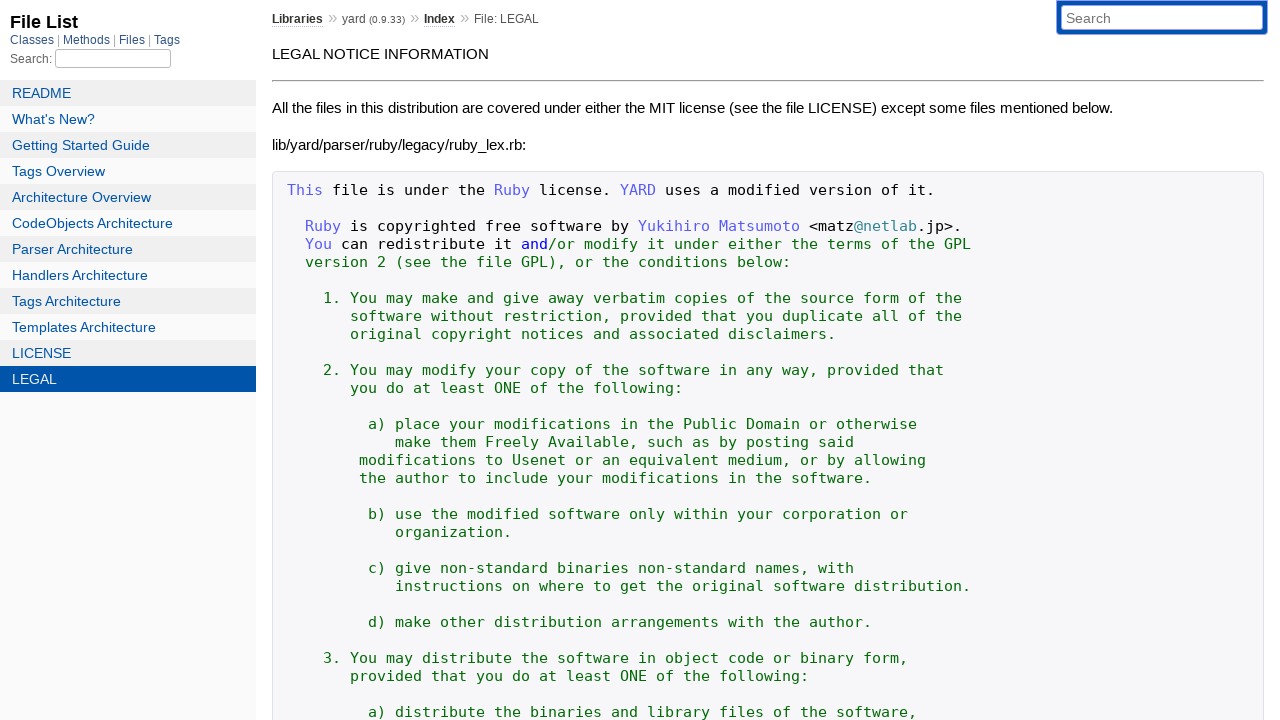

--- FILE ---
content_type: text/html; charset=utf-8
request_url: https://rubydoc.info/gems/yard/0.9.33/file/LEGAL
body_size: 4494
content:
<!DOCTYPE html>
<html>
  <head>
        <title>RubyDoc.info: 
      
  File: LEGAL
  
    – Documentation for yard (0.9.33)
  
 – RubyDoc.info
</title>
<meta name="viewport" content="width=device-width, initial-scale=1.0">
<meta name="description" content="Documenting RubyGems, Stdlib, and GitHub Projects" />
  <meta name="robots" content="index, follow">
  <link rel="canonical" href="https://rubydoc.info/gems/yard/0.9.33/file/LEGAL">
  <meta property="og:title" content="RubyDoc.info: 
      
  File: LEGAL
  
    – Documentation for yard (0.9.33)
  
 – RubyDoc.info
">
  <meta property="og:description" content="Documenting RubyGems, Stdlib, and GitHub Projects">
  <meta property="og:image" content="https://rubydoc.info/favicon.ico">
  <meta property="og:url" content="https://rubydoc.info/gems/yard/0.9.33/file/LEGAL">
  <meta property="og:type" content="website">

    
      <link rel="icon" href="/favicon.ico" type="image/png">
      <link rel="apple-touch-icon" href="/favicon.ico">
      <script type="importmap" data-turbo-track="reload">{
  "imports": {
    "application": "/assets/application-524bab28.js",
    "yard": "/assets/yard-781b1814.js",
    "@hotwired/turbo-rails": "/assets/turbo.min-1c2d4fbe.js",
    "@hotwired/stimulus": "/assets/stimulus.min-4b1e420e.js",
    "@hotwired/stimulus-loading": "/assets/stimulus-loading-1fc53fe7.js",
    "controllers/application": "/assets/controllers/application-3affb389.js",
    "controllers": "/assets/controllers/index-ee64e1f1.js",
    "controllers/modal_controller": "/assets/controllers/modal_controller-b70d9f9e.js",
    "controllers/path_rewriter_controller": "/assets/controllers/path_rewriter_controller-608cb111.js",
    "controllers/path_saver_controller": "/assets/controllers/path_saver_controller-8ac37b05.js",
    "controllers/rewrite_link_controller": "/assets/controllers/rewrite_link_controller-0d0815e7.js"
  }
}</script>
<link rel="modulepreload" href="/assets/application-524bab28.js">
<link rel="modulepreload" href="/assets/yard-781b1814.js">
<link rel="modulepreload" href="/assets/turbo.min-1c2d4fbe.js">
<link rel="modulepreload" href="/assets/stimulus.min-4b1e420e.js">
<link rel="modulepreload" href="/assets/stimulus-loading-1fc53fe7.js">
<link rel="modulepreload" href="/assets/controllers/application-3affb389.js">
<link rel="modulepreload" href="/assets/controllers/index-ee64e1f1.js">
<link rel="modulepreload" href="/assets/controllers/modal_controller-b70d9f9e.js">
<link rel="modulepreload" href="/assets/controllers/path_rewriter_controller-608cb111.js">
<link rel="modulepreload" href="/assets/controllers/path_saver_controller-8ac37b05.js">
<link rel="modulepreload" href="/assets/controllers/rewrite_link_controller-0d0815e7.js">
<script type="0a3bd6ef33b569af6c34d79a-module">import "yard"</script>
      <link rel="stylesheet" href="/assets/css/style.css" type="text/css" media="screen" charset="utf-8" />
      <link rel="stylesheet" href="/assets/css/custom.css" type="text/css" media="screen" charset="utf-8" />
    <link rel="stylesheet" href="/assets/css/common.css" type="text/css" media="screen" charset="utf-8" />
      <!-- Google tag (gtag.js) -->
  <script async src="https://www.googletagmanager.com/gtag/js?id=G-DKFNF5C40V" type="0a3bd6ef33b569af6c34d79a-text/javascript"></script>
  <script type="0a3bd6ef33b569af6c34d79a-text/javascript">
    window.dataLayer = window.dataLayer || [];
    if (window.gtag) {
      setTimeout(() => {
        gtag('event', 'page_view', {
          page_title: document.title,
          page_location: window.location.href,
        });
      }, 1000);
    } else {
      function gtag(){dataLayer.push(arguments);}
      gtag('consent', 'update', {
      'ad_user_data': 'denied',
      'ad_personalization': 'denied',
      'ad_storage': 'denied',
      'analytics_storage': 'denied'
      });
      gtag('js', new Date());
      gtag('config', 'G-DKFNF5C40V');
    }
  </script>

  </head>
  <body>
    
<script type="0a3bd6ef33b569af6c34d79a-text/javascript">
  window.yard_library_name = 'yard';
  window.yard_library_version = '0.9.33';
</script>

  <link rel="stylesheet" href="/static/gems/yard/0.9.33/css/style.css?1768592835" type="text/css" />

  <link rel="stylesheet" href="/static/gems/yard/0.9.33/css/common.css?1768592835" type="text/css" />

  <link rel="stylesheet" href="/static/gems/yard/0.9.33/css/custom.css?1768592835" type="text/css" />

<script type="0a3bd6ef33b569af6c34d79a-text/javascript" charset="utf-8">
  pathId = "LEGAL"
  relpath = '/';
  docsPrefix = '/gems/yard/0.9.33';
  listPrefix = '/list/gems/yard/0.9.33';
  searchPrefix = '/search/gems/yard/0.9.33';
</script>


  <script type="0a3bd6ef33b569af6c34d79a-text/javascript" charset="utf-8" src="/static/gems/yard/0.9.33/js/jquery.js?1768592835"></script>

  <script type="0a3bd6ef33b569af6c34d79a-text/javascript" charset="utf-8" src="/static/gems/yard/0.9.33/js/app.js?1768592835"></script>

  <script type="0a3bd6ef33b569af6c34d79a-text/javascript" charset="utf-8" src="/static/gems/yard/0.9.33/js/autocomplete.js?1768592835"></script>

  <script type="0a3bd6ef33b569af6c34d79a-text/javascript" charset="utf-8" src="/static/gems/yard/0.9.33/js/rubydoc_custom.js?1746321791"></script>

<div class="nav_wrap">
  <iframe id="nav" src="/list/gems/yard/0.9.33/file?1"></iframe>
  <div id="resizer"></div>
</div>
<div id="main" tabindex="-1">
  <div id="header">
    <form class="search" method="get" action="/search/gems/yard/0.9.33">
  <input name="q" type="search" placeholder="Search" id="search_box" size="30" value="" />
</form>
<script type="0a3bd6ef33b569af6c34d79a-text/javascript" charset="utf-8">
  $(function() {
    $('#search_box').autocomplete($('#search_box').parent().attr('action'), {
      width: 200,
      formatItem: function(item) {
        var values = item[0].split(",");
        return values[0] + (values[1] == '' ? "" : " <small>(" + values[1] + ")</small>");
      }
    }).result(function(event, item) {
      var values = item[0].split(",")
      $('#search_box').val(values[1]);
      location.href = values[3];
      return false;
    });
  });
</script>

<div id="menu">
  
    <a href="/gems" target="_top">Libraries</a> &raquo;
    <span class="title">yard <small>(0.9.33)</small></span>
  
  
    &raquo; 
    <a href="/gems/yard/0.9.33/index">Index</a> &raquo; 
    <span class='title'>File: LEGAL</span>
  
</div>

    <div id="search">
  
    <a class="full_list_link" id="class_list_link"
        href="/list/gems/yard/0.9.33/class">

        <svg width="24" height="24">
          <rect x="0" y="4" width="24" height="4" rx="1" ry="1"></rect>
          <rect x="0" y="12" width="24" height="4" rx="1" ry="1"></rect>
          <rect x="0" y="20" width="24" height="4" rx="1" ry="1"></rect>
        </svg>
    </a>
  
</div>
    <div class="clear"></div>
  </div>
  <div id="content"><div id='filecontents'>
<p>LEGAL NOTICE INFORMATION</p>
<hr>

<p>All the files in this distribution are covered under either the MIT license (see the file LICENSE) except some files mentioned below.</p>

<p>lib/yard/parser/ruby/legacy/ruby_lex.rb:</p>

<pre class="code ruby"><code class="ruby"><span class='rubyid_This constant id'>This</span> <span class='rubyid_file identifier id'>file</span> <span class='rubyid_is identifier id'>is</span> <span class='rubyid_under identifier id'>under</span> <span class='rubyid_the identifier id'>the</span> <span class='rubyid_Ruby constant id'>Ruby</span> <span class='rubyid_license identifier id'>license</span><span class='dot token'>.</span> <span class='rubyid_YARD constant id'>YARD</span> <span class='rubyid_uses identifier id'>uses</span> <span class='rubyid_a identifier id'>a</span> <span class='rubyid_modified identifier id'>modified</span> <span class='rubyid_version identifier id'>version</span> <span class='rubyid_of identifier id'>of</span> <span class='rubyid_it identifier id'>it</span><span class='dot token'>.</span>

  <span class='rubyid_Ruby constant id'>Ruby</span> <span class='rubyid_is identifier id'>is</span> <span class='rubyid_copyrighted identifier id'>copyrighted</span> <span class='rubyid_free identifier id'>free</span> <span class='rubyid_software identifier id'>software</span> <span class='rubyid_by identifier id'>by</span> <span class='rubyid_Yukihiro constant id'>Yukihiro</span> <span class='rubyid_Matsumoto constant id'>Matsumoto</span> <span class='lt op'>&lt;</span><span class='rubyid_matz identifier id'>matz</span><span class='rubyid_@netlab ivar id'>@netlab</span><span class='dot token'>.</span><span class='rubyid_jp identifier id'>jp</span><span class='gt op'>&gt;</span><span class='dot token'>.</span>
  <span class='rubyid_You constant id'>You</span> <span class='rubyid_can identifier id'>can</span> <span class='rubyid_redistribute identifier id'>redistribute</span> <span class='rubyid_it identifier id'>it</span> <span class='rubyid_and and kw'>and</span><span class='regexp val'>/or modify it under either the terms of the GPL
  version 2 (see the file GPL), or the conditions below:

    1. You may make and give away verbatim copies of the source form of the
       software without restriction, provided that you duplicate all of the
       original copyright notices and associated disclaimers.

    2. You may modify your copy of the software in any way, provided that
       you do at least ONE of the following:

         a) place your modifications in the Public Domain or otherwise
            make them Freely Available, such as by posting said
        modifications to Usenet or an equivalent medium, or by allowing
        the author to include your modifications in the software.

         b) use the modified software only within your corporation or
            organization.

         c) give non-standard binaries non-standard names, with
            instructions on where to get the original software distribution.

         d) make other distribution arrangements with the author.

    3. You may distribute the software in object code or binary form,
       provided that you do at least ONE of the following:

         a) distribute the binaries and library files of the software,
        together with instructions (in the manual page or equivalent)
        on where to get the original distribution.

         b) accompany the distribution with the machine-readable source of
        the software.

         c) give non-standard binaries non-standard names, with
            instructions on where to get the original software distribution.

         d) make other distribution arrangements with the author.

    4. You may modify and include the part of the software into any other
       software (possibly commercial).  But some files in the distribution
       are not written by the author, so that they are not under these terms.

       For the list of those files and their copying conditions, see the
       file LEGAL.

    5. The scripts and library files supplied as input to or produced as
       output from the software do not automatically fall under the
       copyright of the software, but belong to whomever generated them,
       and may be sold commercially, and may be aggregated with this
       software.

    6. THIS SOFTWARE IS PROVIDED &quot;AS IS&quot; AND WITHOUT ANY EXPRESS OR
       IMPLIED WARRANTIES, INCLUDING, WITHOUT LIMITATION, THE IMPLIED
       WARRANTIES OF MERCHANTABILITY AND FITNESS FOR A PARTICULAR
       PURPOSE.
</span></code></pre>

<p>lib/yard/server/http_utils.rb:</p>

<pre class="code ruby"><code class="ruby"><span class='rubyid_This constant id'>This</span> <span class='rubyid_file identifier id'>file</span> <span class='rubyid_is identifier id'>is</span> <span class='rubyid_vendored identifier id'>vendored</span> <span class='rubyid_and and kw'>and</span> <span class='rubyid_slightly identifier id'>slightly</span> <span class='rubyid_modified identifier id'>modified</span> <span class='rubyid_from identifier id'>from</span> <span class='rubyid_WEBrick constant id'>WEBrick</span> <span class='rubyid_because identifier id'>because</span> <span class='rubyid_it identifier id'>it</span> <span class='rubyid_was identifier id'>was</span>
<span class='rubyid_removed identifier id'>removed</span> <span class='rubyid_from identifier id'>from</span> <span class='rubyid_Ruby constant id'>Ruby</span> <span class='rubyid_core identifier id'>core</span> <span class='rubyid_in in kw'>in</span> <span class='rubyid_Ruby constant id'>Ruby</span> <span class='float val'>3</span><span class='dot token'>.</span><span class='rubyid_x identifier id'>x</span><span class='dot token'>.</span>

   <span class='rubyid_Copyright constant id'>Copyright</span> <span class='lparen token'>(</span><span class='rubyid_C constant id'>C</span><span class='rparen token'>)</span> <span class='integer val'>1993</span><span class='minus op'>-</span><span class='integer val'>2013</span> <span class='rubyid_Yukihiro constant id'>Yukihiro</span> <span class='rubyid_Matsumoto constant id'>Matsumoto</span><span class='dot token'>.</span> <span class='rubyid_All constant id'>All</span> <span class='rubyid_rights identifier id'>rights</span> <span class='rubyid_reserved identifier id'>reserved</span><span class='dot token'>.</span>

   <span class='rubyid_Redistribution constant id'>Redistribution</span> <span class='rubyid_and and kw'>and</span> <span class='rubyid_use identifier id'>use</span> <span class='rubyid_in in kw'>in</span> <span class='rubyid_source identifier id'>source</span> <span class='rubyid_and and kw'>and</span> <span class='rubyid_binary identifier id'>binary</span> <span class='rubyid_forms identifier id'>forms</span><span class='comma token'>,</span> <span class='rubyid_with identifier id'>with</span> <span class='rubyid_or or kw'>or</span> <span class='rubyid_without identifier id'>without</span>
   <span class='rubyid_modification identifier id'>modification</span><span class='comma token'>,</span> <span class='rubyid_are identifier id'>are</span> <span class='rubyid_permitted identifier id'>permitted</span> <span class='rubyid_provided identifier id'>provided</span> <span class='rubyid_that identifier id'>that</span> <span class='rubyid_the identifier id'>the</span> <span class='rubyid_following identifier id'>following</span> <span class='rubyid_conditions identifier id'>conditions</span>
   <span class='rubyid_are identifier id'>are</span> <span class='label val'>met:</span>
   <span class='float val'>1</span><span class='dot token'>.</span> <span class='rubyid_Redistributions constant id'>Redistributions</span> <span class='rubyid_of identifier id'>of</span> <span class='rubyid_source identifier id'>source</span> <span class='rubyid_code identifier id'>code</span> <span class='rubyid_must identifier id'>must</span> <span class='rubyid_retain identifier id'>retain</span> <span class='rubyid_the identifier id'>the</span> <span class='rubyid_above identifier id'>above</span> <span class='rubyid_copyright identifier id'>copyright</span>
   <span class='rubyid_notice identifier id'>notice</span><span class='comma token'>,</span> <span class='rubyid_this identifier id'>this</span> <span class='rubyid_list identifier id'>list</span> <span class='rubyid_of identifier id'>of</span> <span class='rubyid_conditions identifier id'>conditions</span> <span class='rubyid_and and kw'>and</span> <span class='rubyid_the identifier id'>the</span> <span class='rubyid_following identifier id'>following</span> <span class='rubyid_disclaimer identifier id'>disclaimer</span><span class='dot token'>.</span>
   <span class='float val'>2</span><span class='dot token'>.</span> <span class='rubyid_Redistributions constant id'>Redistributions</span> <span class='rubyid_in in kw'>in</span> <span class='rubyid_binary identifier id'>binary</span> <span class='rubyid_form identifier id'>form</span> <span class='rubyid_must identifier id'>must</span> <span class='rubyid_reproduce identifier id'>reproduce</span> <span class='rubyid_the identifier id'>the</span> <span class='rubyid_above identifier id'>above</span> <span class='rubyid_copyright identifier id'>copyright</span>
   <span class='rubyid_notice identifier id'>notice</span><span class='comma token'>,</span> <span class='rubyid_this identifier id'>this</span> <span class='rubyid_list identifier id'>list</span> <span class='rubyid_of identifier id'>of</span> <span class='rubyid_conditions identifier id'>conditions</span> <span class='rubyid_and and kw'>and</span> <span class='rubyid_the identifier id'>the</span> <span class='rubyid_following identifier id'>following</span> <span class='rubyid_disclaimer identifier id'>disclaimer</span> <span class='rubyid_in in kw'>in</span> <span class='rubyid_the identifier id'>the</span>
   <span class='rubyid_documentation identifier id'>documentation</span> <span class='rubyid_and and kw'>and</span><span class='regexp val'>/or other materials provided with the distribution.

   THIS SOFTWARE IS PROVIDED BY THE AUTHOR AND CONTRIBUTORS ``AS IS&#39;&#39; AND
   ANY EXPRESS OR IMPLIED WARRANTIES, INCLUDING, BUT NOT LIMITED TO, THE
   IMPLIED WARRANTIES OF MERCHANTABILITY AND FITNESS FOR A PARTICULAR PURPOSE
   ARE DISCLAIMED.  IN NO EVENT SHALL THE AUTHOR OR CONTRIBUTORS BE LIABLE
   FOR ANY DIRECT, INDIRECT, INCIDENTAL, SPECIAL, EXEMPLARY, OR CONSEQUENTIAL
   DAMAGES (INCLUDING, BUT NOT LIMITED TO, PROCUREMENT OF SUBSTITUTE GOODS
   OR SERVICES; LOSS OF USE, DATA, OR PROFITS; OR BUSINESS INTERRUPTION)
   HOWEVER CAUSED AND ON ANY THEORY OF LIABILITY, WHETHER IN CONTRACT, STRICT
   LIABILITY, OR TORT (INCLUDING NEGLIGENCE OR OTHERWISE) ARISING IN ANY WAY
   OUT OF THE USE OF THIS SOFTWARE, EVEN IF ADVISED OF THE POSSIBILITY OF
   SUCH DAMAGE.
</span></code></pre>
</div></div>
  <div id="footer">
  Generated on Sun Jan 18 09:50:35 2026 by
  <a href="https://yardoc.org" title="Yay! A Ruby Documentation Tool" target="_parent">yard</a>
  0.9.38 (ruby-3.4.3).
</div>

</div>


  <script src="/cdn-cgi/scripts/7d0fa10a/cloudflare-static/rocket-loader.min.js" data-cf-settings="0a3bd6ef33b569af6c34d79a-|49" defer></script><script defer src="https://static.cloudflareinsights.com/beacon.min.js/vcd15cbe7772f49c399c6a5babf22c1241717689176015" integrity="sha512-ZpsOmlRQV6y907TI0dKBHq9Md29nnaEIPlkf84rnaERnq6zvWvPUqr2ft8M1aS28oN72PdrCzSjY4U6VaAw1EQ==" data-cf-beacon='{"version":"2024.11.0","token":"9f9e821d93554a138f3a1020b738c77e","r":1,"server_timing":{"name":{"cfCacheStatus":true,"cfEdge":true,"cfExtPri":true,"cfL4":true,"cfOrigin":true,"cfSpeedBrain":true},"location_startswith":null}}' crossorigin="anonymous"></script>
</body>
</html>


--- FILE ---
content_type: text/html; charset=utf-8
request_url: https://rubydoc.info/list/gems/yard/0.9.33/file?1
body_size: 1077
content:
<!DOCTYPE html>
<html>
  <head>
        <title>RubyDoc.info: 
      File List – RubyDoc.info
</title>
<meta name="viewport" content="width=device-width, initial-scale=1.0">
<meta name="description" content="Documenting RubyGems, Stdlib, and GitHub Projects" />
  <meta name="robots" content="index, follow">
  <link rel="canonical" href="https://rubydoc.info/list/gems/yard/0.9.33/file?1">
  <meta property="og:title" content="RubyDoc.info: 
      File List – RubyDoc.info
">
  <meta property="og:description" content="Documenting RubyGems, Stdlib, and GitHub Projects">
  <meta property="og:image" content="https://rubydoc.info/favicon.ico?1">
  <meta property="og:url" content="https://rubydoc.info/list/gems/yard/0.9.33/file?1">
  <meta property="og:type" content="website">

    
      <link rel="stylesheet" href="/assets/css/full_list.css" type="text/css" media="screen" charset="utf-8" />
    <link rel="stylesheet" href="/assets/css/common.css" type="text/css" media="screen" charset="utf-8" />
      <!-- Google tag (gtag.js) -->
  <script async src="https://www.googletagmanager.com/gtag/js?id=G-DKFNF5C40V" type="af69b3d31929f8e0e69c6a0e-text/javascript"></script>
  <script type="af69b3d31929f8e0e69c6a0e-text/javascript">
    window.dataLayer = window.dataLayer || [];
    if (window.gtag) {
      setTimeout(() => {
        gtag('event', 'page_view', {
          page_title: document.title,
          page_location: window.location.href,
        });
      }, 1000);
    } else {
      function gtag(){dataLayer.push(arguments);}
      gtag('consent', 'update', {
      'ad_user_data': 'denied',
      'ad_personalization': 'denied',
      'ad_storage': 'denied',
      'analytics_storage': 'denied'
      });
      gtag('js', new Date());
      gtag('config', 'G-DKFNF5C40V');
    }
  </script>

  </head>
  <body>
    

  <link rel="stylesheet" href="/static/gems/yard/0.9.33/css/full_list.css?1765657798" type="text/css" media="screen" />

  <link rel="stylesheet" href="/static/gems/yard/0.9.33/css/common.css?1765657798" type="text/css" media="screen" />


  <script type="af69b3d31929f8e0e69c6a0e-text/javascript" charset="utf-8" src="/static/gems/yard/0.9.33/js/jquery.js?1765657798"></script>

  <script type="af69b3d31929f8e0e69c6a0e-text/javascript" charset="utf-8" src="/static/gems/yard/0.9.33/js/full_list.js?1765657798"></script>

<base id="base_target" target="_parent" />
<div id="content">
  <div class="fixed_header">
    <h1 id="full_list_header">File List</h1>
    <div id="full_list_nav">
      
        <span><a target="_self" href="/list/gems/yard/0.9.33/class">
            Classes
          </a></span>
      
        <span><a target="_self" href="/list/gems/yard/0.9.33/method">
            Methods
          </a></span>
      
        <span><a target="_self" href="/list/gems/yard/0.9.33/file">
            Files
          </a></span>
      
        <span><a target="_self" href="/list/gems/yard/0.9.33/tag">
            Tags
          </a></span>
      
    </div>
    <div id="search">
      <label for="search-class">Search:</label>
      <input id="search-class" type="text" />
    </div>
  </div>
  <ul id="full_list" class="file">
    

  <li id="object_README" class="odd">
    <div class="item"><span class="object_link"><a href="/gems/yard/0.9.33/file/README.md" title="README">README</a></span></div>
  </li>
  

  <li id="object_WhatsNew" class="even">
    <div class="item"><span class="object_link"><a href="/gems/yard/0.9.33/file/docs/WhatsNew.md" title="What&#39;s New?">What's New?</a></span></div>
  </li>
  

  <li id="object_GettingStarted" class="odd">
    <div class="item"><span class="object_link"><a href="/gems/yard/0.9.33/file/docs/GettingStarted.md" title="Getting Started Guide">Getting Started Guide</a></span></div>
  </li>
  

  <li id="object_Tags" class="even">
    <div class="item"><span class="object_link"><a href="/gems/yard/0.9.33/file/docs/Tags.md" title="Tags Overview">Tags Overview</a></span></div>
  </li>
  

  <li id="object_Overview" class="odd">
    <div class="item"><span class="object_link"><a href="/gems/yard/0.9.33/file/docs/Overview.md" title="Architecture Overview">Architecture Overview</a></span></div>
  </li>
  

  <li id="object_CodeObjects" class="even">
    <div class="item"><span class="object_link"><a href="/gems/yard/0.9.33/file/docs/CodeObjects.md" title="CodeObjects Architecture">CodeObjects Architecture</a></span></div>
  </li>
  

  <li id="object_Parser" class="odd">
    <div class="item"><span class="object_link"><a href="/gems/yard/0.9.33/file/docs/Parser.md" title="Parser Architecture">Parser Architecture</a></span></div>
  </li>
  

  <li id="object_Handlers" class="even">
    <div class="item"><span class="object_link"><a href="/gems/yard/0.9.33/file/docs/Handlers.md" title="Handlers Architecture">Handlers Architecture</a></span></div>
  </li>
  

  <li id="object_TagsArch" class="odd">
    <div class="item"><span class="object_link"><a href="/gems/yard/0.9.33/file/docs/TagsArch.md" title="Tags Architecture">Tags Architecture</a></span></div>
  </li>
  

  <li id="object_Templates" class="even">
    <div class="item"><span class="object_link"><a href="/gems/yard/0.9.33/file/docs/Templates.md" title="Templates Architecture">Templates Architecture</a></span></div>
  </li>
  

  <li id="object_LICENSE" class="odd">
    <div class="item"><span class="object_link"><a href="/gems/yard/0.9.33/file/LICENSE" title="LICENSE">LICENSE</a></span></div>
  </li>
  

  <li id="object_LEGAL" class="even">
    <div class="item"><span class="object_link"><a href="/gems/yard/0.9.33/file/LEGAL" title="LEGAL">LEGAL</a></span></div>
  </li>
  


  </ul>
</div>


  <script src="/cdn-cgi/scripts/7d0fa10a/cloudflare-static/rocket-loader.min.js" data-cf-settings="af69b3d31929f8e0e69c6a0e-|49" defer></script><script defer src="https://static.cloudflareinsights.com/beacon.min.js/vcd15cbe7772f49c399c6a5babf22c1241717689176015" integrity="sha512-ZpsOmlRQV6y907TI0dKBHq9Md29nnaEIPlkf84rnaERnq6zvWvPUqr2ft8M1aS28oN72PdrCzSjY4U6VaAw1EQ==" data-cf-beacon='{"version":"2024.11.0","token":"9f9e821d93554a138f3a1020b738c77e","r":1,"server_timing":{"name":{"cfCacheStatus":true,"cfEdge":true,"cfExtPri":true,"cfL4":true,"cfOrigin":true,"cfSpeedBrain":true},"location_startswith":null}}' crossorigin="anonymous"></script>
</body>
</html>
